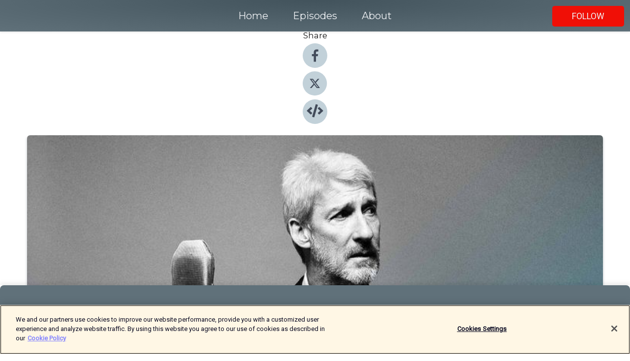

--- FILE ---
content_type: text/html; charset=utf-8
request_url: https://shows.acast.com/paxman/episodes/tobyyoung
body_size: 12925
content:
<!DOCTYPE html><html><head><meta charSet="utf-8"/><meta name="viewport" content="width=device-width"/><meta name="theme-color" content="#60717a"/><link rel="icon" type="image/png" href="https://open-images.acast.com/shows/611e8f4506c05eba4df40ad6/show-cover.jpg?height=32"/><link rel="stylesheet" data-href="https://fonts.googleapis.com/css?family=Roboto|Montserrat" data-optimized-fonts="true"/><link type="application/rss+xml" rel="alternate" title="The Lock In with Jeremy Paxman" href="https://feeds.acast.com/public/shows/paxman"/><title>Toby Young - The Lock In with Jeremy Paxman | Acast</title><meta name="description" content="Listen to Toby Young from The Lock In with Jeremy Paxman. Jeremy sits down with Toby Young, founder of the Free Speech Union, to discuss cancel culture, free speech, etc."/><meta name="keywords" content="The Lock In with Jeremy Paxman,Society &amp; Culture"/><meta property="fb:app_id" content="1835552990005756"/><meta property="og:type" content="video.other"/><meta property="og:title" content="Toby Young | The Lock In with Jeremy Paxman"/><meta property="og:description" content="Jeremy sits down with Toby Young, founder of the Free Speech Union, to discuss cancel culture, free speech, etc."/><meta property="og:image" content="https://open-images.acast.com/shows/611e8f4506c05eba4df40ad6/611e8f5b2e233c0012a96743.jpg?height=315"/><meta property="og:image:width" content="315"/><meta property="og:image:height" content="315"/><meta property="og:url" content="https://shows.acast.com/paxman/episodes/tobyyoung"/><meta property="og:audio" content="https://open.acast.com/public/streams/1838a040-2e0d-41d9-a368-d4798619704f/episodes/5ec012de-e6db-446b-a9a0-fb1759dcee35.mp3"/><meta property="og:audio:secure_url" content="https://open.acast.com/public/streams/1838a040-2e0d-41d9-a368-d4798619704f/episodes/5ec012de-e6db-446b-a9a0-fb1759dcee35.mp3"/><meta property="og:audio:type" content="audio/mpeg"/><meta name="twitter:card" content="player"/><meta name="twitter:url" content="https://shows.acast.com/paxman/episodes/tobyyoung?ref=twitter"/><meta name="twitter:title" content="Toby Young | The Lock In with Jeremy Paxman"/><meta name="twitter:site" content="@acast"/><meta name="twitter:description" content="Jeremy Paxman, of Newsnight and University Challenge fame, has decided there must be more to life than cudgelling politicians and students on TV. ‘The Lock In’ is, as he puts it, “an excuse for me to talk to people I want to hear from, in a place I wan..."/><meta name="twitter:image" content="https://open-images.acast.com/shows/611e8f4506c05eba4df40ad6/611e8f5b2e233c0012a96743.jpg?height=500"/><meta name="twitter:player" content="https://embed.acast.com/$/1838a040-2e0d-41d9-a368-d4798619704f/5ec012de-e6db-446b-a9a0-fb1759dcee35??ref=twitter"/><meta name="twitter:player:width" content="400"/><meta name="twitter:player:height" content="190"/><link rel="apple-touch-icon" href="https://open-images.acast.com/shows/611e8f4506c05eba4df40ad6/611e8f5b2e233c0012a96743.jpg?height=60"/><link rel="apple-touch-icon" sizes="76x76" href="https://open-images.acast.com/shows/611e8f4506c05eba4df40ad6/611e8f5b2e233c0012a96743.jpg?height=72"/><link rel="apple-touch-icon" sizes="120x120" href="https://open-images.acast.com/shows/611e8f4506c05eba4df40ad6/611e8f5b2e233c0012a96743.jpg?height=120"/><link rel="apple-touch-icon" sizes="152x152" href="https://open-images.acast.com/shows/611e8f4506c05eba4df40ad6/611e8f5b2e233c0012a96743.jpg?height=152"/><link rel="alternate" type="application/json+oembed" href="https://shows.acast.com/api/oembed/1838a040-2e0d-41d9-a368-d4798619704f/5ec012de-e6db-446b-a9a0-fb1759dcee35"/><link rel="canonical" href="https://shows.acast.com/paxman/episodes/tobyyoung"/><meta name="next-head-count" content="35"/><script type="text/javascript">
            (function (w, d, s, l, i) {
            w[l] = w[l] || []; w[l].push({
              'gtm.start':
                new Date().getTime(), event: 'gtm.js'
            }); var f = d.getElementsByTagName(s)[0],
              j = d.createElement(s), dl = l != 'dataLayer' ? '&l=' + l : ''; j.async = true; j.src =
                'https://www.googletagmanager.com/gtm.js?id=' + i + dl; f.parentNode.insertBefore(j, f);
          })(window, document, 'script', 'dataLayer', 'GTM-TN7LJVGR');</script><script type="text/javascript" src="https://cdn.cookielaw.org/consent/95cc7393-f677-4c0d-a249-abbd2bbe4231/OtAutoBlock.js"></script><script src="https://cdn.cookielaw.org/scripttemplates/otSDKStub.js" data-document-language="true" type="text/javascript" data-domain-script="95cc7393-f677-4c0d-a249-abbd2bbe4231"></script><script>function OptanonWrapper() { }</script><link rel="preload" href="/_next/static/css/21a6880349adffd5.css" as="style"/><link rel="stylesheet" href="/_next/static/css/21a6880349adffd5.css" data-n-g=""/><noscript data-n-css=""></noscript><script defer="" nomodule="" src="/_next/static/chunks/polyfills-c67a75d1b6f99dc8.js"></script><script src="/_next/static/chunks/webpack-df327beb42713f18.js" defer=""></script><script src="/_next/static/chunks/framework-0c7baedefba6b077.js" defer=""></script><script src="/_next/static/chunks/main-4e36df1213707c60.js" defer=""></script><script src="/_next/static/chunks/pages/_app-5705366bc2612c9e.js" defer=""></script><script src="/_next/static/chunks/29107295-52d5ccd9ad2558b9.js" defer=""></script><script src="/_next/static/chunks/257-d641aca84f2a97d6.js" defer=""></script><script src="/_next/static/chunks/646-2a49ecc9e97ef284.js" defer=""></script><script src="/_next/static/chunks/56-a3b1de0b6cd98599.js" defer=""></script><script src="/_next/static/chunks/pages/%5BshowId%5D/episodes/%5BepisodeId%5D-d28e1352f8cb2c35.js" defer=""></script><script src="/_next/static/IAEo1PJG76N2s-ezzkHD6/_buildManifest.js" defer=""></script><script src="/_next/static/IAEo1PJG76N2s-ezzkHD6/_ssgManifest.js" defer=""></script><style data-styled="" data-styled-version="5.3.11">.fAIITM{font-size:2rem;line-height:2rem;}/*!sc*/
data-styled.g2[id="Typography__H1-fsVRJa"]{content:"fAIITM,"}/*!sc*/
.TuejL{font-size:1.3rem;line-height:1.3rem;font-weight:bold;}/*!sc*/
data-styled.g3[id="Typography__H2-jQFsNJ"]{content:"TuejL,"}/*!sc*/
.idhiFy{font-size:1.05rem;line-height:1.05rem;}/*!sc*/
data-styled.g5[id="Typography__H4-fQhpZD"]{content:"idhiFy,"}/*!sc*/
.jsuaZQ{font-size:1rem;}/*!sc*/
data-styled.g6[id="Typography__Body-glXwcD"]{content:"jsuaZQ,"}/*!sc*/
.jzoSpE{-webkit-text-decoration:none;text-decoration:none;color:inherit;}/*!sc*/
data-styled.g13[id="Link__LinkElement-gcUHji"]{content:"jzoSpE,"}/*!sc*/
.gpBVVa.gpBVVa{font-size:1.1em;min-height:40px;min-width:146px;padding:8px 16px;overflow:hidden;display:-webkit-box;display:-webkit-flex;display:-ms-flexbox;display:flex;-webkit-text-decoration:none;text-decoration:none;-webkit-box-pack:center;-webkit-justify-content:center;-ms-flex-pack:center;justify-content:center;-webkit-transition:background-color 0.5s;transition:background-color 0.5s;border:none;}/*!sc*/
.gpBVVa.gpBVVa:hover{cursor:pointer;color:#F0F2F5;background-color:#ff2d24;border:none;}/*!sc*/
.gpBVVa.gpBVVa:active{outline:0 !important;}/*!sc*/
.gpBVVa.gpBVVa:focus{outline:0 !important;}/*!sc*/
data-styled.g14[id="Buttons__StyledButton-evkogA"]{content:"gpBVVa,"}/*!sc*/
.bTZZBG{-webkit-align-self:center;-ms-flex-item-align:center;align-self:center;margin:0 5px;}/*!sc*/
data-styled.g15[id="Buttons__Wrapper-fDfwDG"]{content:"bTZZBG,"}/*!sc*/
.kqhDTD{color:#F0F2F5;background-color:#f00f06;border-radius:5px;}/*!sc*/
.kqhDTD:focus{border-color:#F0F2F5;color:#F0F2F5;background-color:#f00f06;border-radius:5px;}/*!sc*/
data-styled.g17[id="Buttons__ButtonBase-deOWHa"]{content:"kqhDTD,"}/*!sc*/
.jucQmV.jucQmV{text-transform:uppercase;}/*!sc*/
data-styled.g18[id="SubscribeButton__FollowButton-kYSCrx"]{content:"jucQmV,"}/*!sc*/
.esfzLv{position:absolute;right:12px;top:12px;}/*!sc*/
data-styled.g19[id="Drawer__SubscribeWrapper-fdZssw"]{content:"esfzLv,"}/*!sc*/
.iHYWSz{width:50px;height:50px;position:fixed;left:5px;top:5px;cursor:pointer;background:#f00f06;border-radius:5px;}/*!sc*/
.iHYWSz span,.iHYWSz:before,.iHYWSz:after{height:2px;border-radius:2px;width:40%;position:absolute;left:50%;margin-left:-25%;background:#F0F2F5;}/*!sc*/
.iHYWSz span{top:50%;margin-top:-1px;text-indent:-9999px;}/*!sc*/
.iHYWSz:before,.iHYWSz:after{content:'';-webkit-transition:all 0.3s ease;-webkit-transition:all 0.3s ease;transition:all 0.3s ease;}/*!sc*/
.iHYWSz:before{top:30%;width:30%;}/*!sc*/
.iHYWSz:after{bottom:30%;width:50%;}/*!sc*/
.iHYWSz span.active{display:none;}/*!sc*/
.iHYWSz.active:before{-webkit-transform:rotate(135deg);-webkit-transform:rotate(135deg);-ms-transform:rotate(135deg);transform:rotate(135deg);top:45%;width:50%;}/*!sc*/
.iHYWSz.active:after{-webkit-transform:rotate(-135deg);-webkit-transform:rotate(-135deg);-ms-transform:rotate(-135deg);transform:rotate(-135deg);top:45%;width:50%;}/*!sc*/
data-styled.g20[id="Drawer__Hamburger-jihBTa"]{content:"iHYWSz,"}/*!sc*/
.cFMpeB .ant-drawer-header{border-bottom:0px;}/*!sc*/
.cFMpeB .ant-list-item-content-single{-webkit-box-pack:center;-webkit-justify-content:center;-ms-flex-pack:center;justify-content:center;}/*!sc*/
data-styled.g22[id="Drawer__FullDrawer-cIjuH"]{content:"cFMpeB,"}/*!sc*/
.koHFxz{z-index:1001;display:-webkit-box;display:-webkit-flex;display:-ms-flexbox;display:flex;-webkit-box-pack:center;-webkit-justify-content:center;-ms-flex-pack:center;justify-content:center;-webkit-align-items:center;-webkit-box-align:center;-ms-flex-align:center;align-items:center;background:#60717a;color:#F0F2F5;min-height:64px;box-shadow:0 1px 5px 0 rgba(0,0,0,0.12);background-image:radial-gradient( ellipse at top,#42535c,#60717a );}/*!sc*/
data-styled.g27[id="Header__TopBarElement-jCfqCz"]{content:"koHFxz,"}/*!sc*/
.kkFmye{width:100%;position:fixed;top:0px;left:0px;right:0px;background:transparent;margin:0px;padding:0;z-index:1001;}/*!sc*/
data-styled.g30[id="Header-fhmhdH"]{content:"kkFmye,"}/*!sc*/
.cAXslU{-webkit-align-items:center;-webkit-box-align:center;-ms-flex-align:center;align-items:center;display:-webkit-box;display:-webkit-flex;display:-ms-flexbox;display:flex;-webkit-box-pack:center;-webkit-justify-content:center;-ms-flex-pack:center;justify-content:center;text-align:center;font-size:12px;line-height:12px;font-weight:bold;text-transform:uppercase;margin:5px;}/*!sc*/
data-styled.g31[id="Subscribe__IconName-joHuOw"]{content:"cAXslU,"}/*!sc*/
.fmvySL{margin:5px 10px 5px 5px;}/*!sc*/
data-styled.g32[id="Subscribe__ButtonIconName-jvvJDm"]{content:"fmvySL,"}/*!sc*/
.cZPHnF{display:-webkit-box;display:-webkit-flex;display:-ms-flexbox;display:flex;padding:2px 5px;cursor:pointer;word-break:break-all;-webkit-text-decoration:none;text-decoration:none;border:1px solid #F0F2F5;margin:0px 5px;border-radius:15px;background:#60717a;color:#F0F2F5;}/*!sc*/
.cZPHnF path{fill:#F0F2F5;}/*!sc*/
.cZPHnF:hover{background:#F0F2F5;}/*!sc*/
.cZPHnF:hover .Subscribe__IconName-joHuOw{color:#60717a;}/*!sc*/
.cZPHnF:hover path{fill:#60717a;}/*!sc*/
data-styled.g33[id="Subscribe__SubscribeButton-iuXdSK"]{content:"cZPHnF,"}/*!sc*/
.iDZLbp{-webkit-align-items:center;-webkit-box-align:center;-ms-flex-align:center;align-items:center;display:-webkit-box;display:-webkit-flex;display:-ms-flexbox;display:flex;-webkit-box-pack:center;-webkit-justify-content:center;-ms-flex-pack:center;justify-content:center;margin:5px;}/*!sc*/
data-styled.g34[id="Subscribe__Icon-kulOCb"]{content:"iDZLbp,"}/*!sc*/
.jhFzSe{margin:5px 5px 5px 10px;}/*!sc*/
data-styled.g35[id="Subscribe__ButtonIcon-hylJEF"]{content:"jhFzSe,"}/*!sc*/
.bgiObE{padding:10px 20px;background:#60717a;color:#F0F2F5;border-top:1px solid #42535c;background-image:radial-gradient( ellipse at top,#7e8f98,transparent ),radial-gradient(ellipse at bottom,#42535c,transparent);margin-bottom:calc(140px - 4px);}/*!sc*/
data-styled.g36[id="Footer-dMCvEp"]{content:"bgiObE,"}/*!sc*/
.iboUMz{display:-webkit-box;display:-webkit-flex;display:-ms-flexbox;display:flex;-webkit-flex-direction:column;-ms-flex-direction:column;flex-direction:column;justify-items:center;-webkit-align-items:center;-webkit-box-align:center;-ms-flex-align:center;align-items:center;}/*!sc*/
data-styled.g37[id="Footer__Content-dmqHcg"]{content:"iboUMz,"}/*!sc*/
.ljxdEE{text-align:center;padding:10px 0;color:#F0F2F5;}/*!sc*/
data-styled.g38[id="Footer__FooterText-dFsehJ"]{content:"ljxdEE,"}/*!sc*/
.iQSmLw{margin-top:20px;font-size:12px;text-align:center;padding:10px 0;color:#F0F2F5;}/*!sc*/
.iQSmLw a{color:#F0F2F5;-webkit-text-decoration:underline;text-decoration:underline;}/*!sc*/
data-styled.g39[id="Footer__FooterAcastText-gtKwXx"]{content:"iQSmLw,"}/*!sc*/
.cDyTQl.cDyTQl{width:100%;margin:64px auto 0px auto;min-height:100vh;}/*!sc*/
data-styled.g41[id="DefaultLayout__Body-cLUEfV"]{content:"cDyTQl,"}/*!sc*/
.iOGpAj .ant-modal-title{-webkit-letter-spacing:0px;-moz-letter-spacing:0px;-ms-letter-spacing:0px;letter-spacing:0px;font-family:'Telegraf-Bold';font-size:1.25rem;}/*!sc*/
data-styled.g42[id="DefaultLayout__ModalStyled-gYuvQJ"]{content:"iOGpAj,"}/*!sc*/
.dYsFaX{left:0px;right:0px;height:140px;z-index:999;position:fixed;bottom:0px;box-shadow:0 -3px 10px 0 rgba(0,0,0,0.1);background-color:transparent;text-align:center;}/*!sc*/
data-styled.g43[id="DefaultLayout__PlayerFooterElement-iYPywt"]{content:"dYsFaX,"}/*!sc*/
.gXgcXL{display:block;width:100%;height:140px;border:none;top:0px;position:absolute;}/*!sc*/
data-styled.g44[id="DefaultLayout__Iframe-dGHxkF"]{content:"gXgcXL,"}/*!sc*/
*{font-family:Roboto,Verdana,Geneva,Tahoma,sans-serif;}/*!sc*/
h1,h2,h3,h4,h5,h6{font-family:Montserrat;}/*!sc*/
body{margin:0;padding:0;line-height:1.5;-webkit-font-smoothing:antialiased;}/*!sc*/
a{-webkit-text-decoration:none;text-decoration:none;}/*!sc*/
a:hover{color:inherit;}/*!sc*/
.ant-modal-mask{z-index:1001!important;}/*!sc*/
.ant-modal-wrap{z-index:1001!important;}/*!sc*/
data-styled.g45[id="sc-global-enLAFf1"]{content:"sc-global-enLAFf1,"}/*!sc*/
.kkRkKW{-webkit-transition:all 0.3s ease-in-out;transition:all 0.3s ease-in-out;}/*!sc*/
.kkRkKW path{-webkit-transition:all 0.2s ease-in-out;transition:all 0.2s ease-in-out;}/*!sc*/
.kkRkKW:hover{-webkit-transform:scale(1.1);-ms-transform:scale(1.1);transform:scale(1.1);}/*!sc*/
.kkRkKW:hover path{fill:#ffffff;}/*!sc*/
.kkRkKW:hover circle{fill:#3b5998;}/*!sc*/
data-styled.g46[id="facebook__FacebookStyled-bhyJAj"]{content:"kkRkKW,"}/*!sc*/
.fqSfOD{-webkit-transition:all 0.3s ease-in-out;transition:all 0.3s ease-in-out;}/*!sc*/
.fqSfOD path{-webkit-transition:all 0.2s ease-in-out;transition:all 0.2s ease-in-out;}/*!sc*/
.fqSfOD:hover{-webkit-transform:scale(1.1);-ms-transform:scale(1.1);transform:scale(1.1);}/*!sc*/
.fqSfOD:hover path.logo{fill:#fafafa;}/*!sc*/
.fqSfOD:hover path.background{fill:#040404;}/*!sc*/
data-styled.g47[id="twitter__TwitterStyled-iHYlhf"]{content:"fqSfOD,"}/*!sc*/
.hIgNOY{-webkit-transition:all 0.3s ease-in-out;transition:all 0.3s ease-in-out;}/*!sc*/
.hIgNOY path{-webkit-transition:all 0.2s ease-in-out;transition:all 0.2s ease-in-out;}/*!sc*/
.hIgNOY:hover{-webkit-transform:scale(1.1);-ms-transform:scale(1.1);transform:scale(1.1);}/*!sc*/
.hIgNOY:hover path{fill:#ffffff;}/*!sc*/
.hIgNOY:hover circle{fill:#00bfa5;}/*!sc*/
data-styled.g48[id="embed__EmbedStyled-hGbveb"]{content:"hIgNOY,"}/*!sc*/
.fulAmV{display:-webkit-box;display:-webkit-flex;display:-ms-flexbox;display:flex;padding:0;list-style:none;-webkit-box-pack:center;-webkit-justify-content:center;-ms-flex-pack:center;justify-content:center;-webkit-align-items:center;-webkit-box-align:center;-ms-flex-align:center;align-items:center;-webkit-flex-direction:column;-ms-flex-direction:column;flex-direction:column;}/*!sc*/
.fulAmV li{margin:0 10px;}/*!sc*/
data-styled.g51[id="Socials__SocialIcons-gdSusr"]{content:"fulAmV,"}/*!sc*/
.dDciAv{text-align:center;color:#161616;}/*!sc*/
data-styled.g52[id="Socials__ItemTitle-dkqnEN"]{content:"dDciAv,"}/*!sc*/
.eyXVRP span[role='img']{margin-right:1rem;}/*!sc*/
.eyXVRP.eyXVRP{height:auto;font-size:1.1rem;border:0px !important;color:#F0F2F5;background-color:#f00f06;border:none;border-radius:5px;}/*!sc*/
.eyXVRP.eyXVRP:hover{-webkit-transform:scale(1.03);-ms-transform:scale(1.03);transform:scale(1.03);cursor:pointer;color:#F0F2F5;}/*!sc*/
data-styled.g53[id="PlayButton__PlayButtonStyled-PLKwP"]{content:"eyXVRP,"}/*!sc*/
.ioAIAL{-webkit-align-items:flex-start !important;-webkit-box-align:flex-start !important;-ms-flex-align:flex-start !important;align-items:flex-start !important;-webkit-box-pack:start;-webkit-justify-content:flex-start;-ms-flex-pack:start;justify-content:flex-start;background-color:#fefefe;border-radius:8px;padding:10px 15px !important;margin-top:6px;}/*!sc*/
.ioAIAL .ant-list-item-action{display:-webkit-inline-box;display:-webkit-inline-flex;display:-ms-inline-flexbox;display:inline-flex;-webkit-align-items:center;-webkit-box-align:center;-ms-flex-align:center;align-items:center;margin-inline-start:12px !important;}/*!sc*/
.ioAIAL .ant-list-item-action li{height:100%;display:-webkit-box;display:-webkit-flex;display:-ms-flexbox;display:flex;-webkit-align-items:center;-webkit-box-align:center;-ms-flex-align:center;align-items:center;-webkit-box-pack:center;-webkit-justify-content:center;-ms-flex-pack:center;justify-content:center;}/*!sc*/
data-styled.g54[id="EpisodeListItem__ListItemStyled-iBBHlu"]{content:"ioAIAL,"}/*!sc*/
.iiDLiW{margin-bottom:0.1em;font-weight:bold;}/*!sc*/
data-styled.g55[id="EpisodeListItem__TitleStyled-bnvvwp"]{content:"iiDLiW,"}/*!sc*/
.bUVPdL{width:98px;height:98px;margin-right:10px;border-radius:8px;}/*!sc*/
data-styled.g56[id="EpisodeListItem__EpisodeCover-dETuO"]{content:"bUVPdL,"}/*!sc*/
.jSKFLZ{word-break:break-word;word-wrap:break-word;overflow-wrap:break-word;margin:15px 0px 5px 0px;line-height:21px;height:40px;overflow:hidden;text-overflow:ellipsis;-webkit-line-clamp:2;display:-webkit-box;-webkit-box-orient:vertical;color:#424B5A;}/*!sc*/
data-styled.g57[id="EpisodeListItem__FeatCardSummary-ixygAI"]{content:"jSKFLZ,"}/*!sc*/
.ibWqjy{display:-webkit-box;display:-webkit-flex;display:-ms-flexbox;display:flex;-webkit-flex-direction:column;-ms-flex-direction:column;flex-direction:column;-webkit-box-pack:top;-webkit-justify-content:top;-ms-flex-pack:top;justify-content:top;width:100%;min-height:98px;}/*!sc*/
data-styled.g58[id="EpisodeListItem__EpisodeInfo-dMuDjN"]{content:"ibWqjy,"}/*!sc*/
.hVOIhM{font-size:12px;color:#424B5A;padding:5px 10px 5px 0px;}/*!sc*/
.hVOIhM span[role='img']{margin-right:5px;}/*!sc*/
data-styled.g59[id="EpisodeListItem__Duration-ZldaQ"]{content:"hVOIhM,"}/*!sc*/
.fuCtWx{font-size:12px;color:#424B5A;padding:5px 10px;}/*!sc*/
.fuCtWx span[role='img']{margin-right:5px;}/*!sc*/
data-styled.g60[id="EpisodeListItem__DatePublish-ibxPoH"]{content:"fuCtWx,"}/*!sc*/
.HauGd{font-size:12px;color:#424B5A;padding:5px 10px;}/*!sc*/
data-styled.g61[id="EpisodeListItem__Seasons-cKCWbE"]{content:"HauGd,"}/*!sc*/
.inYIcH{padding:15px 10px;border-top:slimBorder;border-right:slimBorder;border-left:slimBorder;border-bottom:none;text-align:justify;max-height:150px;overflow:hidden;border-radius:4px;box-shadow:inset 0 -10px 10px -10px rgba(0,0,0,0.25);}/*!sc*/
data-styled.g63[id="EpisodeSummary__Wrapper-fDPOry"]{content:"inYIcH,"}/*!sc*/
.jlpHIe{margin:0 5px;}/*!sc*/
data-styled.g65[id="Episode__Dot-crDYYK"]{content:"jlpHIe,"}/*!sc*/
.gkykcU{max-width:1200px;margin:30px auto;padding:0 15px;}/*!sc*/
data-styled.g66[id="Episode__Wrapper-kRXjvm"]{content:"gkykcU,"}/*!sc*/
.cVEzJV{position:relative;padding-bottom:100%;display:block;box-shadow:#bdc3c7 0 5px 5px;width:100%;margin:0 auto;}/*!sc*/
data-styled.g67[id="Episode__Cover-kvqYbk"]{content:"cVEzJV,"}/*!sc*/
.lclhAL{position:absolute;left:0;height:auto;width:100%;border-radius:6px;-webkit-transition:all 0.5s ease-in;transition:all 0.5s ease-in;}/*!sc*/
data-styled.g68[id="Episode__Image-hfuGvq"]{content:"lclhAL,"}/*!sc*/
.eeFwQc{padding:15px 0 15px 0;margin:0px 0px;}/*!sc*/
data-styled.g69[id="Episode__TitleWrapper-iSiqHS"]{content:"eeFwQc,"}/*!sc*/
.glAVQZ{display:-webkit-box;display:-webkit-flex;display:-ms-flexbox;display:flex;-webkit-flex-direction:row;-ms-flex-direction:row;flex-direction:row;-webkit-align-items:center;-webkit-box-align:center;-ms-flex-align:center;align-items:center;-webkit-box-pack:justify;-webkit-justify-content:space-between;-ms-flex-pack:justify;justify-content:space-between;width:100%;padding-right:30px;}/*!sc*/
data-styled.g70[id="Episode__EpisodeInfoWrapperWithButton-elobSB"]{content:"glAVQZ,"}/*!sc*/
.hcCOhk{display:-webkit-box;display:-webkit-flex;display:-ms-flexbox;display:flex;margin-right:15px;}/*!sc*/
data-styled.g71[id="Episode__EpisodeInfoWrapper-faoqtZ"]{content:"hcCOhk,"}/*!sc*/
.GFrje{display:block;margin-bottom:5px;}/*!sc*/
data-styled.g72[id="Episode__DatePublish-eUcRXA"]{content:"GFrje,"}/*!sc*/
.ZGbYc{margin:5vh 0;}/*!sc*/
data-styled.g73[id="Episode__MoreEpisodes-kFxnzW"]{content:"ZGbYc,"}/*!sc*/
.jmTpns{display:-webkit-box;display:-webkit-flex;display:-ms-flexbox;display:flex;text-align:center;-webkit-box-pack:center;-webkit-justify-content:center;-ms-flex-pack:center;justify-content:center;margin-top:20px;margin-bottom:-10px;}/*!sc*/
data-styled.g75[id="Episode__ButtonWrapper-iVKpxA"]{content:"jmTpns,"}/*!sc*/
</style><link rel="stylesheet" href="https://fonts.googleapis.com/css?family=Roboto|Montserrat"/></head><body><div id="__next"><section class="ant-layout css-17eed5t"><header class="Header-fhmhdH kkFmye"><div class="Header__TopBarElement-jCfqCz koHFxz"><div class="ant-row ant-row-end css-17eed5t"><div class="Drawer__Hamburger-jihBTa iHYWSz"><span class=""></span></div><div class="Drawer__SubscribeWrapper-fdZssw esfzLv"><div><button id="drawer-follow-button" type="button" class="ant-btn css-17eed5t ant-btn-default Buttons__StyledButton-evkogA gpBVVa Buttons__ButtonBase-deOWHa SubscribeButton__FollowButton-kYSCrx kqhDTD jucQmV"><span class="Buttons__Wrapper-fDfwDG bTZZBG">Follow</span></button></div></div></div></div></header><main class="ant-layout-content DefaultLayout__Body-cLUEfV cDyTQl css-17eed5t"><div class="Episode__Wrapper-kRXjvm gkykcU"><div class="ant-row ant-row-center css-17eed5t" style="margin-left:-10px;margin-right:-10px"><div style="padding-left:10px;padding-right:10px" class="ant-col ant-col-xs-0 ant-col-sm-0 ant-col-md-2 css-17eed5t"><div><h4 class="Typography__H4-fQhpZD Socials__ItemTitle-dkqnEN idhiFy dDciAv">Share</h4><ul class="Socials__SocialIcons-gdSusr fulAmV"><li id="share-icon-facebook"><a href="http://www.facebook.com/sharer/sharer.php?u=https://shows.acast.com/paxman/episodes/tobyyoung" target="_blank" rel="noopener noreferrer"><svg viewBox="-384 -256 1024 1024" width="50" height="50" class="facebook__FacebookStyled-bhyJAj kkRkKW"><circle cx="128" cy="256" r="512" fill="#C2D1D9"></circle><path fill="#424B5A" d="M76.7 512V283H0v-91h76.7v-71.7C76.7 42.4 124.3 0 193.8 0c33.3 0 61.9 2.5 70.2 3.6V85h-48.2c-37.8 0-45.1 18-45.1 44.3V192H256l-11.7 91h-73.6v229"></path></svg></a></li><li id="share-icon-twitter"><a href="http://x.com/intent/tweet?url=https://shows.acast.com/paxman/episodes/tobyyoung&amp;via=acast&amp;text=The Lock In with Jeremy Paxman" target="_blank" rel="noopener noreferrer"><svg xmlns="http://www.w3.org/2000/svg" shape-rendering="geometricPrecision" text-rendering="geometricPrecision" image-rendering="optimizeQuality" fill-rule="evenodd" clip-rule="evenodd" viewBox="0 0 520 520" width="50" height="50" class="twitter__TwitterStyled-iHYlhf fqSfOD"><path class="background" fill="#C2D1D9" d="M256 0c141.385 0 256 114.615 256 256S397.385 512 256 512 0 397.385 0 256 114.615 0 256 0z"></path><path class="logo" fill="#424B5A" fill-rule="nonzero" d="M318.64 157.549h33.401l-72.973 83.407 85.85 113.495h-67.222l-52.647-68.836-60.242 68.836h-33.423l78.052-89.212-82.354-107.69h68.924l47.59 62.917 55.044-62.917zm-11.724 176.908h18.51L205.95 176.493h-19.86l120.826 157.964z"></path></svg></a></li><li id="share-icon-embed"><a><svg viewBox="-160 -190 960 960" width="50" height="50" class="embed__EmbedStyled-hGbveb hIgNOY"><circle cx="320" cy="290" r="480" fill="#C2D1D9"></circle><path fill="#424B5A" d="M278.9 511.5l-61-17.7c-6.4-1.8-10-8.5-8.2-14.9L346.2 8.7c1.8-6.4 8.5-10 14.9-8.2l61 17.7c6.4 1.8 10 8.5 8.2 14.9L293.8 503.3c-1.9 6.4-8.5 10.1-14.9 8.2zm-114-112.2l43.5-46.4c4.6-4.9 4.3-12.7-.8-17.2L117 256l90.6-79.7c5.1-4.5 5.5-12.3.8-17.2l-43.5-46.4c-4.5-4.8-12.1-5.1-17-.5L3.8 247.2c-5.1 4.7-5.1 12.8 0 17.5l144.1 135.1c4.9 4.6 12.5 4.4 17-.5zm327.2.6l144.1-135.1c5.1-4.7 5.1-12.8 0-17.5L492.1 112.1c-4.8-4.5-12.4-4.3-17 .5L431.6 159c-4.6 4.9-4.3 12.7.8 17.2L523 256l-90.6 79.7c-5.1 4.5-5.5 12.3-.8 17.2l43.5 46.4c4.5 4.9 12.1 5.1 17 .6z"></path></svg></a></li></ul></div></div><div style="padding-left:10px;padding-right:10px" class="ant-col ant-col-xs-12 ant-col-sm-12 ant-col-md-6 css-17eed5t"><div class="Episode__Cover-kvqYbk cVEzJV"><img src="https://open-images.acast.com/shows/611e8f4506c05eba4df40ad6/611e8f5b2e233c0012a96743.jpg?height=750" alt="cover art for Toby Young" class="Episode__Image-hfuGvq lclhAL"/></div><br/><button episode="[object Object]" type="button" class="ant-btn css-17eed5t ant-btn-default ant-btn-lg ant-btn-block PlayButton__PlayButtonStyled-PLKwP eyXVRP"><span role="img" aria-label="play-circle" class="anticon anticon-play-circle"><svg viewBox="64 64 896 896" focusable="false" data-icon="play-circle" width="1em" height="1em" fill="currentColor" aria-hidden="true"><path d="M512 64C264.6 64 64 264.6 64 512s200.6 448 448 448 448-200.6 448-448S759.4 64 512 64zm144.1 454.9L437.7 677.8a8.02 8.02 0 01-12.7-6.5V353.7a8 8 0 0112.7-6.5L656.1 506a7.9 7.9 0 010 12.9z"></path></svg></span>Play</button></div><div style="padding-left:10px;padding-right:10px" class="ant-col ant-col-xs-24 ant-col-sm-24 ant-col-md-16 css-17eed5t"><div class="ant-row css-17eed5t"><h1 class="Typography__H1-fsVRJa fAIITM">The Lock In with Jeremy Paxman</h1></div><div class="ant-row css-17eed5t"><div class="Episode__TitleWrapper-iSiqHS eeFwQc"><h2 class="Typography__H2-jQFsNJ TuejL">Toby Young</h2><div class="Episode__EpisodeInfoWrapperWithButton-elobSB glAVQZ"><div class="Episode__EpisodeInfoWrapper-faoqtZ hcCOhk"><div><span>Season<!-- --> <!-- -->1</span>, <span>Ep.<!-- --> <!-- -->40</span></div><div class="Episode__Dot-crDYYK jlpHIe">•</div><time dateTime="2021-06-30T00:00:00.000Z" class="Episode__DatePublish-eUcRXA GFrje">Wednesday, June 30, 2021</time></div></div></div></div><div class="EpisodeSummary__Wrapper-fDPOry inYIcH"><div><p>Jeremy sits down with Toby Young, founder of the Free Speech Union, to discuss cancel culture, free speech, etc.</p></div></div><button type="button" class="ant-btn css-17eed5t ant-btn-text"><span role="img" aria-label="caret-down" class="anticon anticon-caret-down"><svg viewBox="0 0 1024 1024" focusable="false" data-icon="caret-down" width="1em" height="1em" fill="currentColor" aria-hidden="true"><path d="M840.4 300H183.6c-19.7 0-30.7 20.8-18.5 35l328.4 380.8c9.4 10.9 27.5 10.9 37 0L858.9 335c12.2-14.2 1.2-35-18.5-35z"></path></svg></span>Show more</button><div class="Episode__ButtonWrapper-iVKpxA jmTpns"></div><div class="ant-row ant-row-left css-17eed5t" style="margin-top:-5px;margin-bottom:-5px"><a href="https://feeds.acast.com/public/shows/paxman" id="subscribe-item-RSS" target="_blank" rel="noopener noreferrer nofollow" class="Subscribe__SubscribeButton-iuXdSK cZPHnF"><div class="Subscribe__Icon-kulOCb Subscribe__ButtonIcon-hylJEF iDZLbp jhFzSe"><svg viewBox="0 0 40 40" width="15" height="15"><path fill-rule="evenodd" clip-rule="evenodd" d="M1.48178 0.000801672C22.4588 0.750313 39.2494 17.6483 39.9992 38.5179C40.026 39.3216 39.3744 39.991 38.571 39.9998H34.2863C33.5186 39.9998 32.8938 39.3841 32.8581 38.616C32.1529 21.5491 18.4598 7.84699 1.39252 7.1507C0.615921 7.11506 0.00892639 6.49006 0.00892639 5.72248V1.42902C0.00892639 0.625313 0.678406 -0.0260538 1.48178 0.000801672ZM27.1184 38.4915C26.3686 24.6912 15.3177 13.6224 1.49963 12.8724C0.687332 12.828 0 13.4798 0 14.3006V18.5946C0 19.3441 0.580215 19.9779 1.33003 20.0228C11.3098 20.6741 19.3167 28.6546 19.9684 38.661C20.013 39.411 20.6468 39.991 21.3966 39.991H25.6902C26.5114 39.991 27.163 39.3035 27.1184 38.4915ZM11.4436 34.2781C11.4436 37.4383 8.88177 39.991 5.73075 39.991C2.57973 39.991 0.00892639 37.429 0.00892639 34.2781C0.00892639 31.1273 2.5708 28.5653 5.72182 28.5653C8.87284 28.5653 11.4436 31.118 11.4436 34.2781Z" fill="white"></path></svg></div><div class="Typography__Body-glXwcD Subscribe__IconName-joHuOw Subscribe__ButtonIconName-jvvJDm jsuaZQ cAXslU fmvySL">RSS</div></a></div></div></div><div class="Episode__MoreEpisodes-kFxnzW ZGbYc"><div><div class="ant-row ant-row-space-between css-17eed5t"><h4 class="Typography__H4-fQhpZD idhiFy">More episodes</h4><a href="/paxman/episodes" class="Link__LinkElement-gcUHji jzoSpE"><h4 class="Typography__H4-fQhpZD idhiFy">View all episodes</h4></a></div><div class="ant-list ant-list-split css-17eed5t"><div class="ant-spin-nested-loading css-17eed5t"><div class="ant-spin-container"><ul class="ant-list-items"><li class="ant-list-item EpisodeListItem__ListItemStyled-iBBHlu ioAIAL"><a id="episode-card-Lord_Martin_Rees" href="/paxman/episodes/lordmartinrees" class="Link__LinkElement-gcUHji jzoSpE"><span class="ant-avatar ant-avatar-circle ant-avatar-image EpisodeListItem__EpisodeCover-dETuO bUVPdL css-17eed5t"><img src="https://open-images.acast.com/shows/611e8f4506c05eba4df40ad6/611e8f5b2e233c0012a9673c.jpg?height=250"/></span></a><div class="EpisodeListItem__EpisodeInfo-dMuDjN ibWqjy"><a id="episode-card-Lord_Martin_Rees" href="/paxman/episodes/lordmartinrees" class="Link__LinkElement-gcUHji jzoSpE"><h2 class="Typography__H2-jQFsNJ EpisodeListItem__TitleStyled-bnvvwp TuejL iiDLiW">42. Lord Martin Rees</h2></a><div><span class="EpisodeListItem__Duration-ZldaQ hVOIhM"><span role="img" aria-label="clock-circle" class="anticon anticon-clock-circle"><svg viewBox="64 64 896 896" focusable="false" data-icon="clock-circle" width="1em" height="1em" fill="currentColor" aria-hidden="true"><path d="M512 64C264.6 64 64 264.6 64 512s200.6 448 448 448 448-200.6 448-448S759.4 64 512 64zm0 820c-205.4 0-372-166.6-372-372s166.6-372 372-372 372 166.6 372 372-166.6 372-372 372z"></path><path d="M686.7 638.6L544.1 535.5V288c0-4.4-3.6-8-8-8H488c-4.4 0-8 3.6-8 8v275.4c0 2.6 1.2 5 3.3 6.5l165.4 120.6c3.6 2.6 8.6 1.8 11.2-1.7l28.6-39c2.6-3.7 1.8-8.7-1.8-11.2z"></path></svg></span> <!-- -->42:10</span>|<time dateTime="2021-07-07T00:00:00.000Z" class="EpisodeListItem__DatePublish-ibxPoH fuCtWx"><span role="img" aria-label="calendar" class="anticon anticon-calendar"><svg viewBox="64 64 896 896" focusable="false" data-icon="calendar" width="1em" height="1em" fill="currentColor" aria-hidden="true"><path d="M880 184H712v-64c0-4.4-3.6-8-8-8h-56c-4.4 0-8 3.6-8 8v64H384v-64c0-4.4-3.6-8-8-8h-56c-4.4 0-8 3.6-8 8v64H144c-17.7 0-32 14.3-32 32v664c0 17.7 14.3 32 32 32h736c17.7 0 32-14.3 32-32V216c0-17.7-14.3-32-32-32zm-40 656H184V460h656v380zM184 392V256h128v48c0 4.4 3.6 8 8 8h56c4.4 0 8-3.6 8-8v-48h256v48c0 4.4 3.6 8 8 8h56c4.4 0 8-3.6 8-8v-48h128v136H184z"></path></svg></span> <!-- -->Wednesday, July 7, 2021</time>|<span class="EpisodeListItem__Seasons-cKCWbE HauGd"><span>Ep.<!-- --> <!-- -->42</span></span></div><div class="EpisodeListItem__FeatCardSummary-ixygAI jSKFLZ">Jeremy sits down with the Astronomer Royal, Lord Martin Rees. As well as being the nation's foremost stargazer, he is the founder of the Centre for Existential Risk at Cambridge, which means he spends a great deal of time thinking about how humanity might face its doom.</div></div><ul class="ant-list-item-action"><li><button episode="[object Object]" type="button" class="ant-btn css-17eed5t ant-btn-default ant-btn-lg PlayButton__PlayButtonStyled-PLKwP eyXVRP"><span role="img" aria-label="play-circle" class="anticon anticon-play-circle"><svg viewBox="64 64 896 896" focusable="false" data-icon="play-circle" width="1em" height="1em" fill="currentColor" aria-hidden="true"><path d="M512 64C264.6 64 64 264.6 64 512s200.6 448 448 448 448-200.6 448-448S759.4 64 512 64zm144.1 454.9L437.7 677.8a8.02 8.02 0 01-12.7-6.5V353.7a8 8 0 0112.7-6.5L656.1 506a7.9 7.9 0 010 12.9z"></path></svg></span>Play</button></li></ul></li><li class="ant-list-item EpisodeListItem__ListItemStyled-iBBHlu ioAIAL"><a id="episode-card-Amartya_Sen" href="/paxman/episodes/amartyasen" class="Link__LinkElement-gcUHji jzoSpE"><span class="ant-avatar ant-avatar-circle ant-avatar-image EpisodeListItem__EpisodeCover-dETuO bUVPdL css-17eed5t"><img src="https://open-images.acast.com/shows/611e8f4506c05eba4df40ad6/611e8f5b2e233c0012a9674a.jpg?height=250"/></span></a><div class="EpisodeListItem__EpisodeInfo-dMuDjN ibWqjy"><a id="episode-card-Amartya_Sen" href="/paxman/episodes/amartyasen" class="Link__LinkElement-gcUHji jzoSpE"><h2 class="Typography__H2-jQFsNJ EpisodeListItem__TitleStyled-bnvvwp TuejL iiDLiW">40. Amartya Sen</h2></a><div><span class="EpisodeListItem__Duration-ZldaQ hVOIhM"><span role="img" aria-label="clock-circle" class="anticon anticon-clock-circle"><svg viewBox="64 64 896 896" focusable="false" data-icon="clock-circle" width="1em" height="1em" fill="currentColor" aria-hidden="true"><path d="M512 64C264.6 64 64 264.6 64 512s200.6 448 448 448 448-200.6 448-448S759.4 64 512 64zm0 820c-205.4 0-372-166.6-372-372s166.6-372 372-372 372 166.6 372 372-166.6 372-372 372z"></path><path d="M686.7 638.6L544.1 535.5V288c0-4.4-3.6-8-8-8H488c-4.4 0-8 3.6-8 8v275.4c0 2.6 1.2 5 3.3 6.5l165.4 120.6c3.6 2.6 8.6 1.8 11.2-1.7l28.6-39c2.6-3.7 1.8-8.7-1.8-11.2z"></path></svg></span> <!-- -->22:01</span>|<time dateTime="2021-06-23T00:00:00.000Z" class="EpisodeListItem__DatePublish-ibxPoH fuCtWx"><span role="img" aria-label="calendar" class="anticon anticon-calendar"><svg viewBox="64 64 896 896" focusable="false" data-icon="calendar" width="1em" height="1em" fill="currentColor" aria-hidden="true"><path d="M880 184H712v-64c0-4.4-3.6-8-8-8h-56c-4.4 0-8 3.6-8 8v64H384v-64c0-4.4-3.6-8-8-8h-56c-4.4 0-8 3.6-8 8v64H144c-17.7 0-32 14.3-32 32v664c0 17.7 14.3 32 32 32h736c17.7 0 32-14.3 32-32V216c0-17.7-14.3-32-32-32zm-40 656H184V460h656v380zM184 392V256h128v48c0 4.4 3.6 8 8 8h56c4.4 0 8-3.6 8-8v-48h256v48c0 4.4 3.6 8 8 8h56c4.4 0 8-3.6 8-8v-48h128v136H184z"></path></svg></span> <!-- -->Wednesday, June 23, 2021</time>|<span class="EpisodeListItem__Seasons-cKCWbE HauGd"><span>Season<!-- --> <!-- -->1</span>, <span>Ep.<!-- --> <!-- -->40</span></span></div><div class="EpisodeListItem__FeatCardSummary-ixygAI jSKFLZ">Jeremy sits down with an intellectual hero of his and nobel winner, Amartya Sen, to discuss welfare economics, colonialism, higher education, and the compensations of age.</div></div><ul class="ant-list-item-action"><li><button episode="[object Object]" type="button" class="ant-btn css-17eed5t ant-btn-default ant-btn-lg PlayButton__PlayButtonStyled-PLKwP eyXVRP"><span role="img" aria-label="play-circle" class="anticon anticon-play-circle"><svg viewBox="64 64 896 896" focusable="false" data-icon="play-circle" width="1em" height="1em" fill="currentColor" aria-hidden="true"><path d="M512 64C264.6 64 64 264.6 64 512s200.6 448 448 448 448-200.6 448-448S759.4 64 512 64zm144.1 454.9L437.7 677.8a8.02 8.02 0 01-12.7-6.5V353.7a8 8 0 0112.7-6.5L656.1 506a7.9 7.9 0 010 12.9z"></path></svg></span>Play</button></li></ul></li><li class="ant-list-item EpisodeListItem__ListItemStyled-iBBHlu ioAIAL"><a id="episode-card-Andy_Burnham" href="/paxman/episodes/andyburnham" class="Link__LinkElement-gcUHji jzoSpE"><span class="ant-avatar ant-avatar-circle ant-avatar-image EpisodeListItem__EpisodeCover-dETuO bUVPdL css-17eed5t"><img src="https://open-images.acast.com/shows/611e8f4506c05eba4df40ad6/611e8f5b2e233c0012a96751.jpg?height=250"/></span></a><div class="EpisodeListItem__EpisodeInfo-dMuDjN ibWqjy"><a id="episode-card-Andy_Burnham" href="/paxman/episodes/andyburnham" class="Link__LinkElement-gcUHji jzoSpE"><h2 class="Typography__H2-jQFsNJ EpisodeListItem__TitleStyled-bnvvwp TuejL iiDLiW">39. Andy Burnham</h2></a><div><span class="EpisodeListItem__Duration-ZldaQ hVOIhM"><span role="img" aria-label="clock-circle" class="anticon anticon-clock-circle"><svg viewBox="64 64 896 896" focusable="false" data-icon="clock-circle" width="1em" height="1em" fill="currentColor" aria-hidden="true"><path d="M512 64C264.6 64 64 264.6 64 512s200.6 448 448 448 448-200.6 448-448S759.4 64 512 64zm0 820c-205.4 0-372-166.6-372-372s166.6-372 372-372 372 166.6 372 372-166.6 372-372 372z"></path><path d="M686.7 638.6L544.1 535.5V288c0-4.4-3.6-8-8-8H488c-4.4 0-8 3.6-8 8v275.4c0 2.6 1.2 5 3.3 6.5l165.4 120.6c3.6 2.6 8.6 1.8 11.2-1.7l28.6-39c2.6-3.7 1.8-8.7-1.8-11.2z"></path></svg></span> <!-- -->41:28</span>|<time dateTime="2021-06-16T00:00:00.000Z" class="EpisodeListItem__DatePublish-ibxPoH fuCtWx"><span role="img" aria-label="calendar" class="anticon anticon-calendar"><svg viewBox="64 64 896 896" focusable="false" data-icon="calendar" width="1em" height="1em" fill="currentColor" aria-hidden="true"><path d="M880 184H712v-64c0-4.4-3.6-8-8-8h-56c-4.4 0-8 3.6-8 8v64H384v-64c0-4.4-3.6-8-8-8h-56c-4.4 0-8 3.6-8 8v64H144c-17.7 0-32 14.3-32 32v664c0 17.7 14.3 32 32 32h736c17.7 0 32-14.3 32-32V216c0-17.7-14.3-32-32-32zm-40 656H184V460h656v380zM184 392V256h128v48c0 4.4 3.6 8 8 8h56c4.4 0 8-3.6 8-8v-48h256v48c0 4.4 3.6 8 8 8h56c4.4 0 8-3.6 8-8v-48h128v136H184z"></path></svg></span> <!-- -->Wednesday, June 16, 2021</time>|<span class="EpisodeListItem__Seasons-cKCWbE HauGd"><span>Season<!-- --> <!-- -->1</span>, <span>Ep.<!-- --> <!-- -->39</span></span></div><div class="EpisodeListItem__FeatCardSummary-ixygAI jSKFLZ">Jeremy sits down with the Mayor of Greater Manchester and one of Labour's current success stories, Andy Burnham, to talk about devolution to the North.</div></div><ul class="ant-list-item-action"><li><button episode="[object Object]" type="button" class="ant-btn css-17eed5t ant-btn-default ant-btn-lg PlayButton__PlayButtonStyled-PLKwP eyXVRP"><span role="img" aria-label="play-circle" class="anticon anticon-play-circle"><svg viewBox="64 64 896 896" focusable="false" data-icon="play-circle" width="1em" height="1em" fill="currentColor" aria-hidden="true"><path d="M512 64C264.6 64 64 264.6 64 512s200.6 448 448 448 448-200.6 448-448S759.4 64 512 64zm144.1 454.9L437.7 677.8a8.02 8.02 0 01-12.7-6.5V353.7a8 8 0 0112.7-6.5L656.1 506a7.9 7.9 0 010 12.9z"></path></svg></span>Play</button></li></ul></li><li class="ant-list-item EpisodeListItem__ListItemStyled-iBBHlu ioAIAL"><a id="episode-card-Jed_Mercurio" href="/paxman/episodes/jedmercurio" class="Link__LinkElement-gcUHji jzoSpE"><span class="ant-avatar ant-avatar-circle ant-avatar-image EpisodeListItem__EpisodeCover-dETuO bUVPdL css-17eed5t"><img src="https://open-images.acast.com/shows/611e8f4506c05eba4df40ad6/611e8f5b2e233c0012a96758.jpg?height=250"/></span></a><div class="EpisodeListItem__EpisodeInfo-dMuDjN ibWqjy"><a id="episode-card-Jed_Mercurio" href="/paxman/episodes/jedmercurio" class="Link__LinkElement-gcUHji jzoSpE"><h2 class="Typography__H2-jQFsNJ EpisodeListItem__TitleStyled-bnvvwp TuejL iiDLiW">38. Jed Mercurio</h2></a><div><span class="EpisodeListItem__Duration-ZldaQ hVOIhM"><span role="img" aria-label="clock-circle" class="anticon anticon-clock-circle"><svg viewBox="64 64 896 896" focusable="false" data-icon="clock-circle" width="1em" height="1em" fill="currentColor" aria-hidden="true"><path d="M512 64C264.6 64 64 264.6 64 512s200.6 448 448 448 448-200.6 448-448S759.4 64 512 64zm0 820c-205.4 0-372-166.6-372-372s166.6-372 372-372 372 166.6 372 372-166.6 372-372 372z"></path><path d="M686.7 638.6L544.1 535.5V288c0-4.4-3.6-8-8-8H488c-4.4 0-8 3.6-8 8v275.4c0 2.6 1.2 5 3.3 6.5l165.4 120.6c3.6 2.6 8.6 1.8 11.2-1.7l28.6-39c2.6-3.7 1.8-8.7-1.8-11.2z"></path></svg></span> <!-- -->33:09</span>|<time dateTime="2021-06-09T00:00:00.000Z" class="EpisodeListItem__DatePublish-ibxPoH fuCtWx"><span role="img" aria-label="calendar" class="anticon anticon-calendar"><svg viewBox="64 64 896 896" focusable="false" data-icon="calendar" width="1em" height="1em" fill="currentColor" aria-hidden="true"><path d="M880 184H712v-64c0-4.4-3.6-8-8-8h-56c-4.4 0-8 3.6-8 8v64H384v-64c0-4.4-3.6-8-8-8h-56c-4.4 0-8 3.6-8 8v64H144c-17.7 0-32 14.3-32 32v664c0 17.7 14.3 32 32 32h736c17.7 0 32-14.3 32-32V216c0-17.7-14.3-32-32-32zm-40 656H184V460h656v380zM184 392V256h128v48c0 4.4 3.6 8 8 8h56c4.4 0 8-3.6 8-8v-48h256v48c0 4.4 3.6 8 8 8h56c4.4 0 8-3.6 8-8v-48h128v136H184z"></path></svg></span> <!-- -->Wednesday, June 9, 2021</time>|<span class="EpisodeListItem__Seasons-cKCWbE HauGd"><span>Season<!-- --> <!-- -->1</span>, <span>Ep.<!-- --> <!-- -->38</span></span></div><div class="EpisodeListItem__FeatCardSummary-ixygAI jSKFLZ">Jeremy sits down with Jed Mercurio, writer of Line of Duty and other hit dramas, to talk TV, police, conspiracies, and writing.</div></div><ul class="ant-list-item-action"><li><button episode="[object Object]" type="button" class="ant-btn css-17eed5t ant-btn-default ant-btn-lg PlayButton__PlayButtonStyled-PLKwP eyXVRP"><span role="img" aria-label="play-circle" class="anticon anticon-play-circle"><svg viewBox="64 64 896 896" focusable="false" data-icon="play-circle" width="1em" height="1em" fill="currentColor" aria-hidden="true"><path d="M512 64C264.6 64 64 264.6 64 512s200.6 448 448 448 448-200.6 448-448S759.4 64 512 64zm144.1 454.9L437.7 677.8a8.02 8.02 0 01-12.7-6.5V353.7a8 8 0 0112.7-6.5L656.1 506a7.9 7.9 0 010 12.9z"></path></svg></span>Play</button></li></ul></li><li class="ant-list-item EpisodeListItem__ListItemStyled-iBBHlu ioAIAL"><a id="episode-card-Michael_Burleigh" href="/paxman/episodes/michaelburleigh" class="Link__LinkElement-gcUHji jzoSpE"><span class="ant-avatar ant-avatar-circle ant-avatar-image EpisodeListItem__EpisodeCover-dETuO bUVPdL css-17eed5t"><img src="https://open-images.acast.com/shows/611e8f4506c05eba4df40ad6/611e8f5b2e233c0012a9675f.jpg?height=250"/></span></a><div class="EpisodeListItem__EpisodeInfo-dMuDjN ibWqjy"><a id="episode-card-Michael_Burleigh" href="/paxman/episodes/michaelburleigh" class="Link__LinkElement-gcUHji jzoSpE"><h2 class="Typography__H2-jQFsNJ EpisodeListItem__TitleStyled-bnvvwp TuejL iiDLiW">37. Michael Burleigh</h2></a><div><span class="EpisodeListItem__Duration-ZldaQ hVOIhM"><span role="img" aria-label="clock-circle" class="anticon anticon-clock-circle"><svg viewBox="64 64 896 896" focusable="false" data-icon="clock-circle" width="1em" height="1em" fill="currentColor" aria-hidden="true"><path d="M512 64C264.6 64 64 264.6 64 512s200.6 448 448 448 448-200.6 448-448S759.4 64 512 64zm0 820c-205.4 0-372-166.6-372-372s166.6-372 372-372 372 166.6 372 372-166.6 372-372 372z"></path><path d="M686.7 638.6L544.1 535.5V288c0-4.4-3.6-8-8-8H488c-4.4 0-8 3.6-8 8v275.4c0 2.6 1.2 5 3.3 6.5l165.4 120.6c3.6 2.6 8.6 1.8 11.2-1.7l28.6-39c2.6-3.7 1.8-8.7-1.8-11.2z"></path></svg></span> <!-- -->37:41</span>|<time dateTime="2021-06-02T00:00:00.000Z" class="EpisodeListItem__DatePublish-ibxPoH fuCtWx"><span role="img" aria-label="calendar" class="anticon anticon-calendar"><svg viewBox="64 64 896 896" focusable="false" data-icon="calendar" width="1em" height="1em" fill="currentColor" aria-hidden="true"><path d="M880 184H712v-64c0-4.4-3.6-8-8-8h-56c-4.4 0-8 3.6-8 8v64H384v-64c0-4.4-3.6-8-8-8h-56c-4.4 0-8 3.6-8 8v64H144c-17.7 0-32 14.3-32 32v664c0 17.7 14.3 32 32 32h736c17.7 0 32-14.3 32-32V216c0-17.7-14.3-32-32-32zm-40 656H184V460h656v380zM184 392V256h128v48c0 4.4 3.6 8 8 8h56c4.4 0 8-3.6 8-8v-48h256v48c0 4.4 3.6 8 8 8h56c4.4 0 8-3.6 8-8v-48h128v136H184z"></path></svg></span> <!-- -->Wednesday, June 2, 2021</time>|<span class="EpisodeListItem__Seasons-cKCWbE HauGd"><span>Season<!-- --> <!-- -->1</span>, <span>Ep.<!-- --> <!-- -->37</span></span></div><div class="EpisodeListItem__FeatCardSummary-ixygAI jSKFLZ">Jeremy sits down with Michael Burleigh, a distinguished historian who has recently turned his hand to the subject of political assassination in his book 'Day of the Assassins. It's a blood-spattered thriller of a read, and the conversation covers assassinations of all stripes and from all angles, including the murderers of Trotsky, JFK, Martin Luther King, Caesar, and more.</div></div><ul class="ant-list-item-action"><li><button episode="[object Object]" type="button" class="ant-btn css-17eed5t ant-btn-default ant-btn-lg PlayButton__PlayButtonStyled-PLKwP eyXVRP"><span role="img" aria-label="play-circle" class="anticon anticon-play-circle"><svg viewBox="64 64 896 896" focusable="false" data-icon="play-circle" width="1em" height="1em" fill="currentColor" aria-hidden="true"><path d="M512 64C264.6 64 64 264.6 64 512s200.6 448 448 448 448-200.6 448-448S759.4 64 512 64zm144.1 454.9L437.7 677.8a8.02 8.02 0 01-12.7-6.5V353.7a8 8 0 0112.7-6.5L656.1 506a7.9 7.9 0 010 12.9z"></path></svg></span>Play</button></li></ul></li><li class="ant-list-item EpisodeListItem__ListItemStyled-iBBHlu ioAIAL"><a id="episode-card-Salman_Rushdie" href="/paxman/episodes/salmanrushdie" class="Link__LinkElement-gcUHji jzoSpE"><span class="ant-avatar ant-avatar-circle ant-avatar-image EpisodeListItem__EpisodeCover-dETuO bUVPdL css-17eed5t"><img src="https://open-images.acast.com/shows/611e8f4506c05eba4df40ad6/611e8f5b2e233c0012a96766.jpg?height=250"/></span></a><div class="EpisodeListItem__EpisodeInfo-dMuDjN ibWqjy"><a id="episode-card-Salman_Rushdie" href="/paxman/episodes/salmanrushdie" class="Link__LinkElement-gcUHji jzoSpE"><h2 class="Typography__H2-jQFsNJ EpisodeListItem__TitleStyled-bnvvwp TuejL iiDLiW">36. Salman Rushdie</h2></a><div><span class="EpisodeListItem__Duration-ZldaQ hVOIhM"><span role="img" aria-label="clock-circle" class="anticon anticon-clock-circle"><svg viewBox="64 64 896 896" focusable="false" data-icon="clock-circle" width="1em" height="1em" fill="currentColor" aria-hidden="true"><path d="M512 64C264.6 64 64 264.6 64 512s200.6 448 448 448 448-200.6 448-448S759.4 64 512 64zm0 820c-205.4 0-372-166.6-372-372s166.6-372 372-372 372 166.6 372 372-166.6 372-372 372z"></path><path d="M686.7 638.6L544.1 535.5V288c0-4.4-3.6-8-8-8H488c-4.4 0-8 3.6-8 8v275.4c0 2.6 1.2 5 3.3 6.5l165.4 120.6c3.6 2.6 8.6 1.8 11.2-1.7l28.6-39c2.6-3.7 1.8-8.7-1.8-11.2z"></path></svg></span> <!-- -->33:36</span>|<time dateTime="2021-05-26T00:00:00.000Z" class="EpisodeListItem__DatePublish-ibxPoH fuCtWx"><span role="img" aria-label="calendar" class="anticon anticon-calendar"><svg viewBox="64 64 896 896" focusable="false" data-icon="calendar" width="1em" height="1em" fill="currentColor" aria-hidden="true"><path d="M880 184H712v-64c0-4.4-3.6-8-8-8h-56c-4.4 0-8 3.6-8 8v64H384v-64c0-4.4-3.6-8-8-8h-56c-4.4 0-8 3.6-8 8v64H144c-17.7 0-32 14.3-32 32v664c0 17.7 14.3 32 32 32h736c17.7 0 32-14.3 32-32V216c0-17.7-14.3-32-32-32zm-40 656H184V460h656v380zM184 392V256h128v48c0 4.4 3.6 8 8 8h56c4.4 0 8-3.6 8-8v-48h256v48c0 4.4 3.6 8 8 8h56c4.4 0 8-3.6 8-8v-48h128v136H184z"></path></svg></span> <!-- -->Wednesday, May 26, 2021</time>|<span class="EpisodeListItem__Seasons-cKCWbE HauGd"><span>Season<!-- --> <!-- -->1</span>, <span>Ep.<!-- --> <!-- -->36</span></span></div><div class="EpisodeListItem__FeatCardSummary-ixygAI jSKFLZ">Jeremy sits down with Salman Rushdie, celebrated novelist.</div></div><ul class="ant-list-item-action"><li><button episode="[object Object]" type="button" class="ant-btn css-17eed5t ant-btn-default ant-btn-lg PlayButton__PlayButtonStyled-PLKwP eyXVRP"><span role="img" aria-label="play-circle" class="anticon anticon-play-circle"><svg viewBox="64 64 896 896" focusable="false" data-icon="play-circle" width="1em" height="1em" fill="currentColor" aria-hidden="true"><path d="M512 64C264.6 64 64 264.6 64 512s200.6 448 448 448 448-200.6 448-448S759.4 64 512 64zm144.1 454.9L437.7 677.8a8.02 8.02 0 01-12.7-6.5V353.7a8 8 0 0112.7-6.5L656.1 506a7.9 7.9 0 010 12.9z"></path></svg></span>Play</button></li></ul></li><li class="ant-list-item EpisodeListItem__ListItemStyled-iBBHlu ioAIAL"><a id="episode-card-Enric_Sala" href="/paxman/episodes/enricsala" class="Link__LinkElement-gcUHji jzoSpE"><span class="ant-avatar ant-avatar-circle ant-avatar-image EpisodeListItem__EpisodeCover-dETuO bUVPdL css-17eed5t"><img src="https://open-images.acast.com/shows/611e8f4506c05eba4df40ad6/611e8f5b2e233c0012a9676d.jpg?height=250"/></span></a><div class="EpisodeListItem__EpisodeInfo-dMuDjN ibWqjy"><a id="episode-card-Enric_Sala" href="/paxman/episodes/enricsala" class="Link__LinkElement-gcUHji jzoSpE"><h2 class="Typography__H2-jQFsNJ EpisodeListItem__TitleStyled-bnvvwp TuejL iiDLiW">35. Enric Sala</h2></a><div><span class="EpisodeListItem__Duration-ZldaQ hVOIhM"><span role="img" aria-label="clock-circle" class="anticon anticon-clock-circle"><svg viewBox="64 64 896 896" focusable="false" data-icon="clock-circle" width="1em" height="1em" fill="currentColor" aria-hidden="true"><path d="M512 64C264.6 64 64 264.6 64 512s200.6 448 448 448 448-200.6 448-448S759.4 64 512 64zm0 820c-205.4 0-372-166.6-372-372s166.6-372 372-372 372 166.6 372 372-166.6 372-372 372z"></path><path d="M686.7 638.6L544.1 535.5V288c0-4.4-3.6-8-8-8H488c-4.4 0-8 3.6-8 8v275.4c0 2.6 1.2 5 3.3 6.5l165.4 120.6c3.6 2.6 8.6 1.8 11.2-1.7l28.6-39c2.6-3.7 1.8-8.7-1.8-11.2z"></path></svg></span> <!-- -->30:43</span>|<time dateTime="2021-05-19T00:00:00.000Z" class="EpisodeListItem__DatePublish-ibxPoH fuCtWx"><span role="img" aria-label="calendar" class="anticon anticon-calendar"><svg viewBox="64 64 896 896" focusable="false" data-icon="calendar" width="1em" height="1em" fill="currentColor" aria-hidden="true"><path d="M880 184H712v-64c0-4.4-3.6-8-8-8h-56c-4.4 0-8 3.6-8 8v64H384v-64c0-4.4-3.6-8-8-8h-56c-4.4 0-8 3.6-8 8v64H144c-17.7 0-32 14.3-32 32v664c0 17.7 14.3 32 32 32h736c17.7 0 32-14.3 32-32V216c0-17.7-14.3-32-32-32zm-40 656H184V460h656v380zM184 392V256h128v48c0 4.4 3.6 8 8 8h56c4.4 0 8-3.6 8-8v-48h256v48c0 4.4 3.6 8 8 8h56c4.4 0 8-3.6 8-8v-48h128v136H184z"></path></svg></span> <!-- -->Wednesday, May 19, 2021</time>|<span class="EpisodeListItem__Seasons-cKCWbE HauGd"><span>Season<!-- --> <!-- -->1</span>, <span>Ep.<!-- --> <!-- -->35</span></span></div><div class="EpisodeListItem__FeatCardSummary-ixygAI jSKFLZ">Jeremy sits down with Enric Sala, National Geographic Explorer in Residence. He has dived all over the world and campaigns to create marine protected areas. They talk fish, conservation, the Hebrides, Galapagos, Mediterranean, and more.</div></div><ul class="ant-list-item-action"><li><button episode="[object Object]" type="button" class="ant-btn css-17eed5t ant-btn-default ant-btn-lg PlayButton__PlayButtonStyled-PLKwP eyXVRP"><span role="img" aria-label="play-circle" class="anticon anticon-play-circle"><svg viewBox="64 64 896 896" focusable="false" data-icon="play-circle" width="1em" height="1em" fill="currentColor" aria-hidden="true"><path d="M512 64C264.6 64 64 264.6 64 512s200.6 448 448 448 448-200.6 448-448S759.4 64 512 64zm144.1 454.9L437.7 677.8a8.02 8.02 0 01-12.7-6.5V353.7a8 8 0 0112.7-6.5L656.1 506a7.9 7.9 0 010 12.9z"></path></svg></span>Play</button></li></ul></li><li class="ant-list-item EpisodeListItem__ListItemStyled-iBBHlu ioAIAL"><a id="episode-card-Andrew_Hunter_Murray" href="/paxman/episodes/andrewhuntermurray" class="Link__LinkElement-gcUHji jzoSpE"><span class="ant-avatar ant-avatar-circle ant-avatar-image EpisodeListItem__EpisodeCover-dETuO bUVPdL css-17eed5t"><img src="https://open-images.acast.com/shows/611e8f4506c05eba4df40ad6/611e8f5b2e233c0012a96774.jpg?height=250"/></span></a><div class="EpisodeListItem__EpisodeInfo-dMuDjN ibWqjy"><a id="episode-card-Andrew_Hunter_Murray" href="/paxman/episodes/andrewhuntermurray" class="Link__LinkElement-gcUHji jzoSpE"><h2 class="Typography__H2-jQFsNJ EpisodeListItem__TitleStyled-bnvvwp TuejL iiDLiW">34. Andrew Hunter Murray</h2></a><div><span class="EpisodeListItem__Duration-ZldaQ hVOIhM"><span role="img" aria-label="clock-circle" class="anticon anticon-clock-circle"><svg viewBox="64 64 896 896" focusable="false" data-icon="clock-circle" width="1em" height="1em" fill="currentColor" aria-hidden="true"><path d="M512 64C264.6 64 64 264.6 64 512s200.6 448 448 448 448-200.6 448-448S759.4 64 512 64zm0 820c-205.4 0-372-166.6-372-372s166.6-372 372-372 372 166.6 372 372-166.6 372-372 372z"></path><path d="M686.7 638.6L544.1 535.5V288c0-4.4-3.6-8-8-8H488c-4.4 0-8 3.6-8 8v275.4c0 2.6 1.2 5 3.3 6.5l165.4 120.6c3.6 2.6 8.6 1.8 11.2-1.7l28.6-39c2.6-3.7 1.8-8.7-1.8-11.2z"></path></svg></span> <!-- -->26:26</span>|<time dateTime="2021-05-12T00:00:00.000Z" class="EpisodeListItem__DatePublish-ibxPoH fuCtWx"><span role="img" aria-label="calendar" class="anticon anticon-calendar"><svg viewBox="64 64 896 896" focusable="false" data-icon="calendar" width="1em" height="1em" fill="currentColor" aria-hidden="true"><path d="M880 184H712v-64c0-4.4-3.6-8-8-8h-56c-4.4 0-8 3.6-8 8v64H384v-64c0-4.4-3.6-8-8-8h-56c-4.4 0-8 3.6-8 8v64H144c-17.7 0-32 14.3-32 32v664c0 17.7 14.3 32 32 32h736c17.7 0 32-14.3 32-32V216c0-17.7-14.3-32-32-32zm-40 656H184V460h656v380zM184 392V256h128v48c0 4.4 3.6 8 8 8h56c4.4 0 8-3.6 8-8v-48h256v48c0 4.4 3.6 8 8 8h56c4.4 0 8-3.6 8-8v-48h128v136H184z"></path></svg></span> <!-- -->Wednesday, May 12, 2021</time>|<span class="EpisodeListItem__Seasons-cKCWbE HauGd"><span>Season<!-- --> <!-- -->1</span>, <span>Ep.<!-- --> <!-- -->34</span></span></div><div class="EpisodeListItem__FeatCardSummary-ixygAI jSKFLZ">Jeremy sits down with Andrew Hunter Murray, co-host of the podcast juggernaut, 'No Such Thing As A Fish'. He also indulges in Jane Austen improv comedy, and, more recently, thriller writing.</div></div><ul class="ant-list-item-action"><li><button episode="[object Object]" type="button" class="ant-btn css-17eed5t ant-btn-default ant-btn-lg PlayButton__PlayButtonStyled-PLKwP eyXVRP"><span role="img" aria-label="play-circle" class="anticon anticon-play-circle"><svg viewBox="64 64 896 896" focusable="false" data-icon="play-circle" width="1em" height="1em" fill="currentColor" aria-hidden="true"><path d="M512 64C264.6 64 64 264.6 64 512s200.6 448 448 448 448-200.6 448-448S759.4 64 512 64zm144.1 454.9L437.7 677.8a8.02 8.02 0 01-12.7-6.5V353.7a8 8 0 0112.7-6.5L656.1 506a7.9 7.9 0 010 12.9z"></path></svg></span>Play</button></li></ul></li></ul></div></div></div></div></div></div></main><footer class="Footer-dMCvEp bgiObE"><div class="Footer__Content-dmqHcg iboUMz"><div class="ant-row ant-row-center css-17eed5t" style="margin-top:-5px;margin-bottom:-5px"></div><div class="Typography__Body-glXwcD Footer__FooterText-dFsehJ jsuaZQ ljxdEE">Copyright<!-- --> <!-- -->James Bray</div><div class="Typography__Body-glXwcD Footer__FooterAcastText-gtKwXx jsuaZQ iQSmLw">Hosted with ❤️ by <a target="_blank" rel="noopener noreferrer" href="https://acast.com">Acast</a></div></div></footer><div class="DefaultLayout__PlayerFooterElement-iYPywt dYsFaX"><iframe id="main-player-iframe" src="https://embed.acast.com/$/1838a040-2e0d-41d9-a368-d4798619704f/5ec012de-e6db-446b-a9a0-fb1759dcee35?bgColor=60717a&amp;accentColor=F0F2F5" allow="autoplay" class="DefaultLayout__Iframe-dGHxkF gXgcXL"></iframe></div></section></div><script id="__NEXT_DATA__" type="application/json">{"props":{"pageProps":{"show":{"title":"The Lock In with Jeremy Paxman","alias":"paxman","creationDate":"2021-08-19T17:05:29.077Z","publishDate":"2024-11-19T14:03:30.452Z","subtitle":"Jeremy Paxman, of Newsnight and University Challenge fame, has decided there must be more to life than cudgelling politicians and students on TV. ‘The Lock In’ is, as he puts it, “an excuse for me to talk to people I want to hear from, in a place I wan...","summary":"\u003cp\u003eJeremy Paxman, of Newsnight and University Challenge fame, has decided there must be more to life than cudgelling politicians and students on TV. ‘The Lock In’ is, as he puts it, “an excuse for me to talk to people I want to hear from, in a place I want to be...the pub”. So it is that, free at last of any editorial oversight, Jeremy has been sitting down in some of London’s finest boozers to enjoy drink and conversation with an eclectic bunch of guests. There are famous ones and obscure ones, but they all have something to say and were willing to sit down with the ‘Grand Inquisitor’ in a pub (or on Zoom, in more recent times). Each and every one is a fascinating conversation. So, pull yourself a pint, pour yourself a glass of plonk, and join The Lock In. \u003c/p\u003e","link":"https://play.acast.com/s/paxman","lang":"en","copyright":"","author":"James Bray","ownerName":"","ownerEmail":"james@yoredalemedia.co.uk","categorie1":"Society \u0026 Culture","keywords":"","explicit":true,"type":"episodic","cover":{"filename":"611e8f4506c05eba4df40ad6/show-cover.jpg","filetype":"image/jpg","originalname":"-kg9oxnni-paxman_artwork.jpg","path":"shows/","size":0,"url":"https://assets.pippa.io/shows/611e8f4506c05eba4df40ad6/show-cover.jpg"},"status":"published","isHosted":true,"website":{"title":null,"subtitle":null,"hosts":[],"podcastImage":{"filename":null,"originalname":null,"size":null,"url":null},"defaultColor":"#60717a","primaryColor":"#eeeff0","secondaryColor":"#f00f06","theme":"dark","fontHeading":"Montserrat","fontBody":"Roboto","cornerStyle":"radius","facebookPixelId":null,"googleAnalyticsId":null,"facebookAppId":null,"disqusUrl":null,"commentSelected":"none","facebookId":null,"patreonId":null,"itunesId":null,"acastId":null,"amazonMusicId":null,"twitterId":null,"instagramId":null,"externalLinks":[],"enabledPlayerLinks":["itunes","pocketCasts"],"customPlayerLinks":[],"headerCover":{"overlay":"none","blur":0,"image":{},"opacity":100}},"redirect":false,"network":"611e8f592e233c0012a96739","disabled":false,"_id":"1838a040-2e0d-41d9-a368-d4798619704f","isStarter":false,"canCustomizeShowWebsite":true,"acastPlusBuyLink":false},"episodes":{"info":{"page":1,"total":43},"results":[{"title":"Lord Martin Rees","alias":"lordmartinrees","show":"611e8f4506c05eba4df40ad6","creationDate":"2021-07-07T00:00:00.000Z","guid":"18107cf2-f549-4da4-9fa8-ed7cf7b3c0b7","publishDate":"2021-07-07T00:00:00.000Z","subtitle":"Jeremy sits down with the Astronomer Royal, Lord Martin Rees. As well as being the nation's foremost stargazer, he is the founder of the Centre for Existential Risk at Cambridge, which means he spends a great deal of time thinking about how humani...","summary":"\u003cp\u003eJeremy sits down with the Astronomer Royal, Lord Martin Rees. As well as being the nation's foremost stargazer, he is the founder of the Centre for Existential Risk at Cambridge, which means he spends a great deal of time thinking about how humanity might face its doom.\u003c/p\u003e","episodeNumber":42,"type":"full","explicit":false,"duration":2530.06,"cover":{"filename":"611e8f4506c05eba4df40ad6/611e8f5b2e233c0012a9673c.jpg","filetype":"image/jpg","originalname":"cover-image-kqs28rkv-paxman_artwork.jpg","size":0,"url":"https://assets.pippa.io/shows/611e8f4506c05eba4df40ad6/611e8f5b2e233c0012a9673c.jpg","path":"shows/"},"status":"published","transcript":{},"_id":"18107cf2-f549-4da4-9fa8-ed7cf7b3c0b7"},{"title":"Toby Young","alias":"tobyyoung","show":"611e8f4506c05eba4df40ad6","creationDate":"2021-06-30T00:00:00.000Z","guid":"5ec012de-e6db-446b-a9a0-fb1759dcee35","publishDate":"2021-06-30T00:00:00.000Z","subtitle":"Jeremy sits down with Toby Young, founder of the Free Speech Union, to discuss cancel culture, free speech, etc.","summary":"\u003cp\u003eJeremy sits down with Toby Young, founder of the Free Speech Union, to discuss cancel culture, free speech, etc.\u003c/p\u003e","season":1,"episodeNumber":40,"type":"full","explicit":true,"duration":2585.36,"cover":{"filename":"611e8f4506c05eba4df40ad6/611e8f5b2e233c0012a96743.jpg","filetype":"image/jpg","originalname":"cover-image-kqi5q41o-paxman_artwork.jpg","size":0,"url":"https://assets.pippa.io/shows/611e8f4506c05eba4df40ad6/611e8f5b2e233c0012a96743.jpg","path":"shows/"},"status":"published","transcript":{},"_id":"5ec012de-e6db-446b-a9a0-fb1759dcee35"},{"title":"Amartya Sen","alias":"amartyasen","show":"611e8f4506c05eba4df40ad6","creationDate":"2021-06-23T00:00:00.000Z","guid":"b31fa552-98bf-484f-81da-04d2ea1e4e7e","publishDate":"2021-06-23T00:00:00.000Z","subtitle":"Jeremy sits down with an intellectual hero of his and nobel winner, Amartya Sen, to discuss welfare economics, colonialism, higher education, and the compensations of age.","summary":"\u003cp\u003eJeremy sits down with an intellectual hero of his and nobel winner, Amartya Sen, to discuss welfare economics, colonialism, higher education, and the compensations of age.\u003c/p\u003e","season":1,"episodeNumber":40,"type":"full","explicit":false,"duration":1321.9,"cover":{"filename":"611e8f4506c05eba4df40ad6/611e8f5b2e233c0012a9674a.jpg","filetype":"image/jpg","originalname":"cover-image-kq8aif8u-paxman_artwork.jpg","size":0,"url":"https://assets.pippa.io/shows/611e8f4506c05eba4df40ad6/611e8f5b2e233c0012a9674a.jpg","path":"shows/"},"status":"published","transcript":{},"_id":"b31fa552-98bf-484f-81da-04d2ea1e4e7e"},{"title":"Andy Burnham","alias":"andyburnham","show":"611e8f4506c05eba4df40ad6","creationDate":"2021-06-16T00:00:00.000Z","guid":"048dfb35-9966-4d8e-9075-c0ac11bad0fd","publishDate":"2021-06-16T00:00:00.000Z","subtitle":"Jeremy sits down with the Mayor of Greater Manchester and one of Labour's current success stories, Andy Burnham, to talk about devolution to the North.","summary":"\u003cp\u003eJeremy sits down with the Mayor of Greater Manchester and one of Labour's current success stories, Andy Burnham, to talk about devolution to the North.\u003c/p\u003e","season":1,"episodeNumber":39,"type":"full","explicit":false,"duration":2488.81,"cover":{"filename":"611e8f4506c05eba4df40ad6/611e8f5b2e233c0012a96751.jpg","filetype":"image/jpg","originalname":"cover-image-kpy6z521-paxman_artwork.jpg","size":0,"url":"https://assets.pippa.io/shows/611e8f4506c05eba4df40ad6/611e8f5b2e233c0012a96751.jpg","path":"shows/"},"status":"published","transcript":{},"_id":"048dfb35-9966-4d8e-9075-c0ac11bad0fd"},{"title":"Jed Mercurio","alias":"jedmercurio","show":"611e8f4506c05eba4df40ad6","creationDate":"2021-06-09T00:00:00.000Z","guid":"ddc2aa1c-a709-4b4b-ab9c-3370b8eb0872","publishDate":"2021-06-09T00:00:00.000Z","subtitle":"Jeremy sits down with Jed Mercurio, writer of Line of Duty and other hit dramas, to talk TV, police, conspiracies, and writing.","summary":"\u003cp\u003eJeremy sits down with Jed Mercurio, writer of Line of Duty and other hit dramas, to talk TV, police, conspiracies, and writing.\u003c/p\u003e","season":1,"episodeNumber":38,"type":"full","explicit":true,"duration":1989.56,"cover":{"filename":"611e8f4506c05eba4df40ad6/611e8f5b2e233c0012a96758.jpg","filetype":"image/jpg","originalname":"cover-image-kpocyvwh-paxman_artwork.jpg","size":0,"url":"https://assets.pippa.io/shows/611e8f4506c05eba4df40ad6/611e8f5b2e233c0012a96758.jpg","path":"shows/"},"status":"published","transcript":{},"_id":"ddc2aa1c-a709-4b4b-ab9c-3370b8eb0872"},{"title":"Michael Burleigh","alias":"michaelburleigh","show":"611e8f4506c05eba4df40ad6","creationDate":"2021-06-02T00:00:00.000Z","guid":"3a4eadd4-6333-4980-a9a8-c606ec112a11","publishDate":"2021-06-02T00:00:00.000Z","subtitle":"Jeremy sits down with Michael Burleigh, a distinguished historian who has recently turned his hand to the subject of political assassination in his book 'Day of the Assassins. It's a blood-spattered thriller of a read, and the conversation co...","summary":"\u003cp\u003eJeremy sits down with Michael Burleigh, a distinguished historian who has recently turned his hand to the subject of political assassination in his book 'Day of the Assassins. It's a blood-spattered thriller of a read, and the conversation covers assassinations of all stripes and from all angles, including the murderers of Trotsky, JFK, Martin Luther King, Caesar, and more.\u003c/p\u003e","season":1,"episodeNumber":37,"type":"full","explicit":true,"duration":2261.44,"cover":{"filename":"611e8f4506c05eba4df40ad6/611e8f5b2e233c0012a9675f.jpg","filetype":"image/jpg","originalname":"cover-image-kpehk3td-paxman_artwork.jpg","size":0,"url":"https://assets.pippa.io/shows/611e8f4506c05eba4df40ad6/611e8f5b2e233c0012a9675f.jpg","path":"shows/"},"status":"published","transcript":{},"_id":"3a4eadd4-6333-4980-a9a8-c606ec112a11"},{"title":"Salman Rushdie","alias":"salmanrushdie","show":"611e8f4506c05eba4df40ad6","creationDate":"2021-05-26T00:00:00.000Z","guid":"3ad88343-ea30-440f-8081-a42743c1fa50","publishDate":"2021-05-26T00:00:00.000Z","subtitle":"Jeremy sits down with Salman Rushdie, celebrated novelist.","summary":"\u003cp\u003eJeremy sits down with Salman Rushdie, celebrated novelist.\u003c/p\u003e","season":1,"episodeNumber":36,"type":"full","explicit":true,"duration":2016.94,"cover":{"filename":"611e8f4506c05eba4df40ad6/611e8f5b2e233c0012a96766.jpg","filetype":"image/jpg","originalname":"cover-image-kp4ku9cp-paxman_artwork.jpg","size":0,"url":"https://assets.pippa.io/shows/611e8f4506c05eba4df40ad6/611e8f5b2e233c0012a96766.jpg","path":"shows/"},"status":"published","transcript":{},"_id":"3ad88343-ea30-440f-8081-a42743c1fa50"},{"title":"Enric Sala","alias":"enricsala","show":"611e8f4506c05eba4df40ad6","creationDate":"2021-05-19T00:00:00.000Z","guid":"de98a99d-c5d6-4a11-bc93-4e9028318d6d","publishDate":"2021-05-19T00:00:00.000Z","subtitle":"Jeremy sits down with Enric Sala, National Geographic Explorer in Residence. He has dived all over the world and campaigns to create marine protected areas. They talk fish, conservation, the Hebrides, Galapagos, Mediterranean, and more.","summary":"\u003cp\u003eJeremy sits down with Enric Sala, National Geographic Explorer in Residence. He has dived all over the world and campaigns to create marine protected areas. They talk fish, conservation, the Hebrides, Galapagos, Mediterranean, and more.\u003c/p\u003e","season":1,"episodeNumber":35,"type":"full","explicit":false,"duration":1843.09,"cover":{"filename":"611e8f4506c05eba4df40ad6/611e8f5b2e233c0012a9676d.jpg","filetype":"image/jpg","originalname":"cover-image-kottr9d7-paxman_artwork.jpg","size":0,"url":"https://assets.pippa.io/shows/611e8f4506c05eba4df40ad6/611e8f5b2e233c0012a9676d.jpg","path":"shows/"},"status":"published","transcript":{},"_id":"de98a99d-c5d6-4a11-bc93-4e9028318d6d"},{"title":"Andrew Hunter Murray","alias":"andrewhuntermurray","show":"611e8f4506c05eba4df40ad6","creationDate":"2021-05-12T00:00:00.000Z","guid":"9764a951-0937-4ab7-8384-b55039f5c6a8","publishDate":"2021-05-12T00:00:00.000Z","subtitle":"Jeremy sits down with Andrew Hunter Murray, co-host of the podcast juggernaut, 'No Such Thing As A Fish'. He also indulges in Jane Austen improv comedy, and, more recently, thriller writing.","summary":"\u003cp\u003eJeremy sits down with Andrew Hunter Murray, co-host of the podcast juggernaut, 'No Such Thing As A Fish'. He also indulges in Jane Austen improv comedy, and, more recently, thriller writing.\u003c/p\u003e","season":1,"episodeNumber":34,"type":"full","explicit":true,"duration":1586.7,"cover":{"filename":"611e8f4506c05eba4df40ad6/611e8f5b2e233c0012a96774.jpg","filetype":"image/jpg","originalname":"cover-image-kokc2ci4-paxman_artwork.jpg","size":0,"url":"https://assets.pippa.io/shows/611e8f4506c05eba4df40ad6/611e8f5b2e233c0012a96774.jpg","path":"shows/"},"status":"published","transcript":{},"_id":"9764a951-0937-4ab7-8384-b55039f5c6a8"}]},"episode":{"title":"Toby Young","alias":"tobyyoung","show":"611e8f4506c05eba4df40ad6","creationDate":"2021-06-30T00:00:00.000Z","guid":"5ec012de-e6db-446b-a9a0-fb1759dcee35","publishDate":"2021-06-30T00:00:00.000Z","subtitle":"Jeremy sits down with Toby Young, founder of the Free Speech Union, to discuss cancel culture, free speech, etc.","summary":"\u003cp\u003eJeremy sits down with Toby Young, founder of the Free Speech Union, to discuss cancel culture, free speech, etc.\u003c/p\u003e","season":1,"episodeNumber":40,"type":"full","explicit":true,"duration":2585.36,"cover":{"filename":"611e8f4506c05eba4df40ad6/611e8f5b2e233c0012a96743.jpg","filetype":"image/jpg","originalname":"cover-image-kqi5q41o-paxman_artwork.jpg","size":0,"url":"https://assets.pippa.io/shows/611e8f4506c05eba4df40ad6/611e8f5b2e233c0012a96743.jpg","path":"shows/"},"status":"published","transcript":{},"_id":"5ec012de-e6db-446b-a9a0-fb1759dcee35"}}},"page":"/[showId]/episodes/[episodeId]","query":{"showId":"paxman","episodeId":"tobyyoung"},"buildId":"IAEo1PJG76N2s-ezzkHD6","isFallback":false,"isExperimentalCompile":false,"gip":true,"scriptLoader":[]}</script><noscript><iframe src="https://www.googletagmanager.com/ns.html?id=GTM-TN7LJVGR" height="0" width="0" style="display:none;visibility:hidden"></iframe></noscript></body></html>